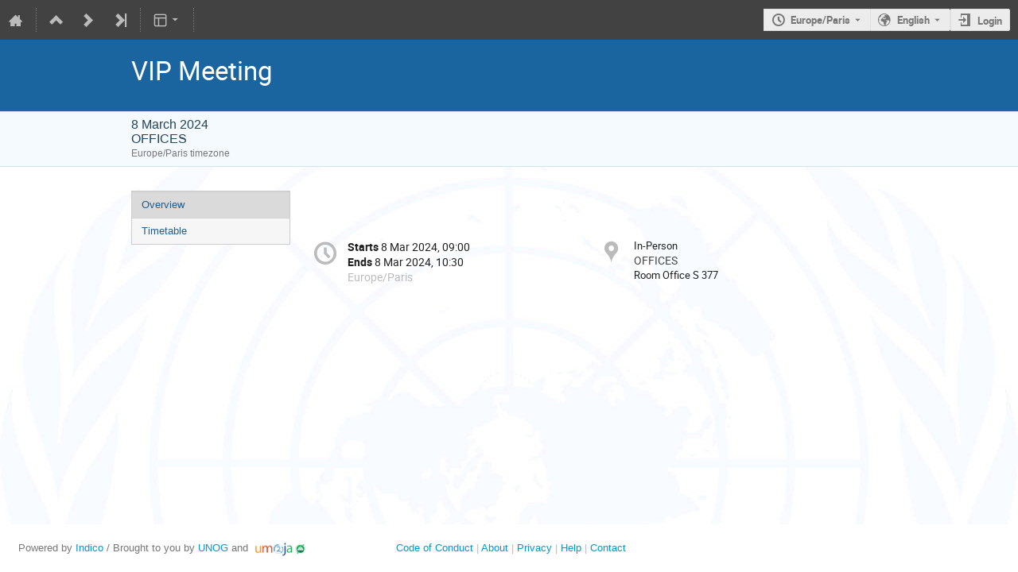

--- FILE ---
content_type: application/javascript; charset=utf-8
request_url: https://indico.un.org/dist/js/module_events.display.3569dcf2.bundle.js
body_size: 9031
content:
"use strict";
(globalThis["webpackChunk"] = globalThis["webpackChunk"] || []).push([["module_events.display"],{

/***/ "../../modules/events/client/js/display.js":
/*!*************************************************!*\
  !*** ../../modules/events/client/js/display.js ***!
  \*************************************************/
/***/ ((__unused_webpack_module, __webpack_exports__, __webpack_require__) => {

__webpack_require__.r(__webpack_exports__);
/* harmony import */ var react__WEBPACK_IMPORTED_MODULE_0__ = __webpack_require__(/*! react */ "../../../node_modules/react/index.js");
/* harmony import */ var react_dom__WEBPACK_IMPORTED_MODULE_1__ = __webpack_require__(/*! react-dom */ "../../../node_modules/react-dom/index.js");
/* harmony import */ var indico_react_components__WEBPACK_IMPORTED_MODULE_2__ = __webpack_require__(/*! indico/react/components */ "./js/react/components/index.js");
/* harmony import */ var _util_list_generator__WEBPACK_IMPORTED_MODULE_3__ = __webpack_require__(/*! ./util/list_generator */ "../../modules/events/client/js/util/list_generator.js");
/* harmony import */ var _util_list_generator__WEBPACK_IMPORTED_MODULE_3___default = /*#__PURE__*/__webpack_require__.n(_util_list_generator__WEBPACK_IMPORTED_MODULE_3__);
/* harmony import */ var _util_static_filters__WEBPACK_IMPORTED_MODULE_4__ = __webpack_require__(/*! ./util/static_filters */ "../../modules/events/client/js/util/static_filters.js");
/* harmony import */ var _favorite__WEBPACK_IMPORTED_MODULE_5__ = __webpack_require__(/*! ./favorite */ "../../modules/events/client/js/favorite.jsx");
// This file is part of Indico.
// Copyright (C) 2002 - 2025 CERN
//
// Indico is free software; you can redistribute it and/or
// modify it under the terms of the MIT License; see the
// LICENSE file for more details.

/* global ajaxDialog:false */







(function () {
  function setupEventDisplay() {
    function openAjaxDialog($element) {
      ajaxDialog({
        title: $element.data('title'),
        subtitle: $element.data('subtitle'),
        url: $element.data('href'),
        confirmCloseUnsaved: true,
        onClose(data, customData) {
          if (data || customData) {
            location.reload();
          }
        }
      });
    }
    const containers = document.querySelectorAll('.manage-notes-container');
    containers.forEach(container => {
      react_dom__WEBPACK_IMPORTED_MODULE_1__.render( /*#__PURE__*/react__WEBPACK_IMPORTED_MODULE_0__.createElement(indico_react_components__WEBPACK_IMPORTED_MODULE_2__.ManageNotes, {
        icon: container.dataset.icon !== undefined,
        title: container.dataset.title,
        compile: container.CDATA_SECTION_NODE.icon !== undefined,
        apiURL: container.dataset.apiUrl,
        imageUploadURL: container.dataset.imageUploadUrl,
        getNoteURL: container.dataset.getNoteUrl,
        modalTitle: container.dataset.modalTitle
      }), container);
    });
    $('.js-go-to-day').dropdown({
      always_listen: true
    }).find('li a').on('menu_select', function () {
      const anchor = $(this).attr('href');
      $('body, html').animate({
        scrollTop: $(anchor).offset().top
      }, {
        duration: 700,
        complete() {
          location.href = anchor;
        }
      });
      return false;
    });
    const selectors = ['.notes-compile', '.contribution-edit', '.subcontribution-edit', '.subcontributions-edit'].join(', ');
    $('body').on('click', selectors, function (e) {
      e.preventDefault();
      openAjaxDialog($(this));
      return false;
    });
    $(document).ready(() => {
      $('h1, .item-description, .timetable-title').mathJax();
    });
  }
  function toggleNote(element, visible, immediate) {
    // Note for event
    let note = element.closest('.event-note-section');
    // Note for other elements
    if (note.length === 0) {
      note = element.closest('li').find('.note-area-wrapper');
    }
    const content = note.hasClass('togglable') ? note : note.find('.togglable');
    if (immediate) {
      content.toggle(visible);
    } else {
      content[visible === undefined ? 'slideToggle' : visible ? 'slideDown' : 'slideUp']();
    }
  }
  $(document).ready(() => {
    $('.event-service-row > .trigger').on('click', function () {
      const toggler = $(this);
      toggler.siblings('.event-service-details').slideToggle({
        start() {
          toggler.toggleClass('icon-expand icon-collapse');
        },
        duration: 'fast'
      });
    });
    $('.event-service-row-toggle').on('click', function (e) {
      e.preventDefault();
      const toggler = $(this);
      const togglerButton = $(this).parent().siblings('.trigger');
      toggler.parent().siblings('.event-service-details').slideToggle({
        start() {
          togglerButton.toggleClass('icon-expand icon-collapse');
        },
        duration: 'fast'
      });
    });
    const threeRowsHeight = 70;
    $('.participant-list-wrapper').toggleClass('collapsible collapsed transparent-overlay', $('.participant-list').height() > threeRowsHeight);
    const initialHeight = $('.participant-list-wrapper').height();
    $('.participant-list-wrapper.transparent-overlay').on('click', () => {
      const toggler = $('.participant-list-wrapper > .trigger');
      const participantList = toggler.siblings('.participant-list');
      const wrapper = participantList.parent();
      if (wrapper.hasClass('collapsed')) {
        const newHeight = participantList.height();
        participantList.height(initialHeight);
        wrapper.removeClass('collapsed transparent-overlay');
        wrapper.animate({
          height: newHeight
        }, {
          duration: 'fast',
          start() {
            toggler.addClass('icon-collapse').removeClass('icon-expand');
          },
          complete() {
            participantList.height(newHeight);
          }
        });
      } else {
        wrapper.addClass('transparent-overlay');
        wrapper.animate({
          height: initialHeight
        }, {
          duration: 'fast',
          start() {
            toggler.removeClass('icon-collapse').addClass('icon-expand');
          },
          complete() {
            wrapper.addClass('collapsed');
          }
        });
      }
    });
    $('a.js-show-note-toggle').on('click', function (e) {
      e.preventDefault();
      toggleNote($(this));
    });
    $('input.js-toggle-note-cb').on('change', function (e, immediate) {
      toggleNote($(this), this.checked, immediate);
    });
    $('input.js-toggle-note-cb').trigger('change', [true]);
    setupEventDisplay();
  });
})();

/***/ }),

/***/ "../../modules/events/client/js/favorite.jsx":
/*!***************************************************!*\
  !*** ../../modules/events/client/js/favorite.jsx ***!
  \***************************************************/
/***/ ((__unused_webpack_module, __webpack_exports__, __webpack_require__) => {

__webpack_require__.r(__webpack_exports__);
/* harmony import */ var react__WEBPACK_IMPORTED_MODULE_0__ = __webpack_require__(/*! react */ "../../../node_modules/react/index.js");
/* harmony import */ var react_dom__WEBPACK_IMPORTED_MODULE_1__ = __webpack_require__(/*! react-dom */ "../../../node_modules/react-dom/index.js");
/* harmony import */ var indico_react_components__WEBPACK_IMPORTED_MODULE_2__ = __webpack_require__(/*! indico/react/components */ "./js/react/components/index.js");
/* harmony import */ var indico_react_i18n__WEBPACK_IMPORTED_MODULE_3__ = __webpack_require__(/*! indico/react/i18n */ "./js/react/i18n.js");
// This file is part of Indico.
// Copyright (C) 2002 - 2025 CERN
//
// Indico is free software; you can redistribute it and/or
// modify it under the terms of the MIT License; see the
// LICENSE file for more details.





document.addEventListener('DOMContentLoaded', () => {
  const favoriteContainer = document.querySelector('#favorite-link');
  if (!favoriteContainer) {
    return;
  }
  const eventId = favoriteContainer.dataset.eventId;
  const favorited = favoriteContainer.dataset.favorited !== undefined;
  react_dom__WEBPACK_IMPORTED_MODULE_1__.render( /*#__PURE__*/react__WEBPACK_IMPORTED_MODULE_0__.createElement(indico_react_components__WEBPACK_IMPORTED_MODULE_2__.Favorite, {
    type: "event",
    id: eventId,
    favorited: favorited,
    setFavText: indico_react_i18n__WEBPACK_IMPORTED_MODULE_3__.Translate.string('Add event to favorites'),
    deleteFavText: indico_react_i18n__WEBPACK_IMPORTED_MODULE_3__.Translate.string('Delete event from favorites')
  }), favoriteContainer);
});

/***/ })

},
/******/ __webpack_require__ => { // webpackRuntimeModules
/******/ var __webpack_exec__ = (moduleId) => (__webpack_require__(__webpack_require__.s = moduleId))
/******/ __webpack_require__.O(0, ["react","semantic-ui","common"], () => (__webpack_exec__("../../modules/events/client/js/display.js")));
/******/ var __webpack_exports__ = __webpack_require__.O();
/******/ }
]);
//# sourceMappingURL=module_events.display.3569dcf2.bundle.js.map

--- FILE ---
content_type: application/javascript; charset=utf-8
request_url: https://indico.un.org/dist/js/common-runtime.f7f59886.bundle.js
body_size: 20121
content:
/******/ (() => { // webpackBootstrap
/******/ 	"use strict";
/******/ 	var __webpack_modules__ = ({});
/************************************************************************/
/******/ 	// The module cache
/******/ 	var __webpack_module_cache__ = {};
/******/ 	
/******/ 	// The require function
/******/ 	function __webpack_require__(moduleId) {
/******/ 		// Check if module is in cache
/******/ 		var cachedModule = __webpack_module_cache__[moduleId];
/******/ 		if (cachedModule !== undefined) {
/******/ 			return cachedModule.exports;
/******/ 		}
/******/ 		// Create a new module (and put it into the cache)
/******/ 		var module = __webpack_module_cache__[moduleId] = {
/******/ 			id: moduleId,
/******/ 			loaded: false,
/******/ 			exports: {}
/******/ 		};
/******/ 	
/******/ 		// Execute the module function
/******/ 		__webpack_modules__[moduleId].call(module.exports, module, module.exports, __webpack_require__);
/******/ 	
/******/ 		// Flag the module as loaded
/******/ 		module.loaded = true;
/******/ 	
/******/ 		// Return the exports of the module
/******/ 		return module.exports;
/******/ 	}
/******/ 	
/******/ 	// expose the modules object (__webpack_modules__)
/******/ 	__webpack_require__.m = __webpack_modules__;
/******/ 	
/************************************************************************/
/******/ 	/* webpack/runtime/amd options */
/******/ 	(() => {
/******/ 		__webpack_require__.amdO = {};
/******/ 	})();
/******/ 	
/******/ 	/* webpack/runtime/chunk loaded */
/******/ 	(() => {
/******/ 		var deferred = [];
/******/ 		__webpack_require__.O = (result, chunkIds, fn, priority) => {
/******/ 			if(chunkIds) {
/******/ 				priority = priority || 0;
/******/ 				for(var i = deferred.length; i > 0 && deferred[i - 1][2] > priority; i--) deferred[i] = deferred[i - 1];
/******/ 				deferred[i] = [chunkIds, fn, priority];
/******/ 				return;
/******/ 			}
/******/ 			var notFulfilled = Infinity;
/******/ 			for (var i = 0; i < deferred.length; i++) {
/******/ 				var [chunkIds, fn, priority] = deferred[i];
/******/ 				var fulfilled = true;
/******/ 				for (var j = 0; j < chunkIds.length; j++) {
/******/ 					if ((priority & 1 === 0 || notFulfilled >= priority) && Object.keys(__webpack_require__.O).every((key) => (__webpack_require__.O[key](chunkIds[j])))) {
/******/ 						chunkIds.splice(j--, 1);
/******/ 					} else {
/******/ 						fulfilled = false;
/******/ 						if(priority < notFulfilled) notFulfilled = priority;
/******/ 					}
/******/ 				}
/******/ 				if(fulfilled) {
/******/ 					deferred.splice(i--, 1)
/******/ 					var r = fn();
/******/ 					if (r !== undefined) result = r;
/******/ 				}
/******/ 			}
/******/ 			return result;
/******/ 		};
/******/ 	})();
/******/ 	
/******/ 	/* webpack/runtime/compat get default export */
/******/ 	(() => {
/******/ 		// getDefaultExport function for compatibility with non-harmony modules
/******/ 		__webpack_require__.n = (module) => {
/******/ 			var getter = module && module.__esModule ?
/******/ 				() => (module['default']) :
/******/ 				() => (module);
/******/ 			__webpack_require__.d(getter, { a: getter });
/******/ 			return getter;
/******/ 		};
/******/ 	})();
/******/ 	
/******/ 	/* webpack/runtime/create fake namespace object */
/******/ 	(() => {
/******/ 		var getProto = Object.getPrototypeOf ? (obj) => (Object.getPrototypeOf(obj)) : (obj) => (obj.__proto__);
/******/ 		var leafPrototypes;
/******/ 		// create a fake namespace object
/******/ 		// mode & 1: value is a module id, require it
/******/ 		// mode & 2: merge all properties of value into the ns
/******/ 		// mode & 4: return value when already ns object
/******/ 		// mode & 16: return value when it's Promise-like
/******/ 		// mode & 8|1: behave like require
/******/ 		__webpack_require__.t = function(value, mode) {
/******/ 			if(mode & 1) value = this(value);
/******/ 			if(mode & 8) return value;
/******/ 			if(typeof value === 'object' && value) {
/******/ 				if((mode & 4) && value.__esModule) return value;
/******/ 				if((mode & 16) && typeof value.then === 'function') return value;
/******/ 			}
/******/ 			var ns = Object.create(null);
/******/ 			__webpack_require__.r(ns);
/******/ 			var def = {};
/******/ 			leafPrototypes = leafPrototypes || [null, getProto({}), getProto([]), getProto(getProto)];
/******/ 			for(var current = mode & 2 && value; typeof current == 'object' && !~leafPrototypes.indexOf(current); current = getProto(current)) {
/******/ 				Object.getOwnPropertyNames(current).forEach((key) => (def[key] = () => (value[key])));
/******/ 			}
/******/ 			def['default'] = () => (value);
/******/ 			__webpack_require__.d(ns, def);
/******/ 			return ns;
/******/ 		};
/******/ 	})();
/******/ 	
/******/ 	/* webpack/runtime/define property getters */
/******/ 	(() => {
/******/ 		// define getter functions for harmony exports
/******/ 		__webpack_require__.d = (exports, definition) => {
/******/ 			for(var key in definition) {
/******/ 				if(__webpack_require__.o(definition, key) && !__webpack_require__.o(exports, key)) {
/******/ 					Object.defineProperty(exports, key, { enumerable: true, get: definition[key] });
/******/ 				}
/******/ 			}
/******/ 		};
/******/ 	})();
/******/ 	
/******/ 	/* webpack/runtime/ensure chunk */
/******/ 	(() => {
/******/ 		__webpack_require__.f = {};
/******/ 		// This file contains only the entry chunk.
/******/ 		// The chunk loading function for additional chunks
/******/ 		__webpack_require__.e = (chunkId) => {
/******/ 			return Promise.all(Object.keys(__webpack_require__.f).reduce((promises, key) => {
/******/ 				__webpack_require__.f[key](chunkId, promises);
/******/ 				return promises;
/******/ 			}, []));
/******/ 		};
/******/ 	})();
/******/ 	
/******/ 	/* webpack/runtime/get javascript chunk filename */
/******/ 	(() => {
/******/ 		// This function allow to reference async chunks
/******/ 		__webpack_require__.u = (chunkId) => {
/******/ 			// return url for filenames based on template
/******/ 			return "js/" + chunkId + "." + {"moment-locale/af":"7b6aabd1","moment-locale/ar":"1ee83592","moment-locale/ar-dz":"41250c56","moment-locale/ar-kw":"1000fc71","moment-locale/ar-ly":"29d46a72","moment-locale/ar-ma":"1311c7d1","moment-locale/ar-ps":"487b2d36","moment-locale/ar-sa":"e46b70c5","moment-locale/ar-tn":"345a514b","moment-locale/az":"cfb99915","moment-locale/be":"ea7619b5","moment-locale/bg":"e6e63547","moment-locale/bm":"43f207b0","moment-locale/bn":"65b2d9fe","moment-locale/bn-bd":"e78c0894","moment-locale/bo":"b76784bd","moment-locale/br":"7533321b","moment-locale/bs":"5de61a8b","moment-locale/ca":"de8d96ac","moment-locale/cs":"7a9b3c28","moment-locale/cv":"4fa2b8a0","moment-locale/cy":"6badc32d","moment-locale/da":"c49d94b4","moment-locale/de":"232ae9de","moment-locale/de-at":"a05bedf3","moment-locale/de-ch":"4cb658fc","moment-locale/dv":"a1b72fec","moment-locale/el":"56d293b2","moment-locale/en-au":"1b0ec57d","moment-locale/en-ca":"0b1d7ac5","moment-locale/en-gb":"b3c63cb4","moment-locale/en-ie":"e2ac6ca6","moment-locale/en-il":"105f41f0","moment-locale/en-in":"73cb33a5","moment-locale/en-nz":"3a8a7d54","moment-locale/en-sg":"0b127f54","moment-locale/eo":"ad3ff00c","moment-locale/es":"2ce69172","moment-locale/es-do":"cb791f93","moment-locale/es-mx":"a778f010","moment-locale/es-us":"7e13f77f","moment-locale/et":"e04d0425","moment-locale/eu":"84d077e1","moment-locale/fa":"fb218025","moment-locale/fi":"88233190","moment-locale/fil":"283cfd44","moment-locale/fo":"10572ec0","moment-locale/fr":"9930ced6","moment-locale/fr-ca":"16c17bac","moment-locale/fr-ch":"1e1d7be7","moment-locale/fy":"7d195c20","moment-locale/ga":"e7f7bdfe","moment-locale/gd":"23c1d1bb","moment-locale/gl":"31295c9d","moment-locale/gom-deva":"abe09c8c","moment-locale/gom-latn":"86c33aa7","moment-locale/gu":"e36cdceb","moment-locale/he":"e8e6df0f","moment-locale/hi":"fd40a835","moment-locale/hr":"b1a62f8e","moment-locale/hu":"819fe8f9","moment-locale/hy-am":"1148599a","moment-locale/id":"38bcfeee","moment-locale/is":"0e63a5bf","moment-locale/it":"5e0dcc72","moment-locale/it-ch":"f85ebbb9","moment-locale/ja":"ca0838b3","moment-locale/jv":"03b7be5e","moment-locale/ka":"cafbce98","moment-locale/kk":"8086728f","moment-locale/km":"803c2733","moment-locale/kn":"fd846516","moment-locale/ko":"e9cbc4f5","moment-locale/ku":"7804dd32","moment-locale/ku-kmr":"c0c0d451","moment-locale/ky":"46e8dcb5","moment-locale/lb":"de09be68","moment-locale/lo":"720bc204","moment-locale/lt":"083ff928","moment-locale/lv":"d82e49ec","moment-locale/me":"ad2a514a","moment-locale/mi":"73f7f82c","moment-locale/mk":"5bfd23af","moment-locale/ml":"6460f169","moment-locale/mn":"038eb4ee","moment-locale/mr":"b68f71b2","moment-locale/ms":"8b4f6791","moment-locale/ms-my":"b6189a19","moment-locale/mt":"4b1e64be","moment-locale/my":"343c1849","moment-locale/nb":"7f081d16","moment-locale/ne":"6e21294a","moment-locale/nl":"38f614de","moment-locale/nl-be":"bee95b74","moment-locale/nn":"78b42e69","moment-locale/oc-lnc":"13e0fd8a","moment-locale/pa-in":"f4bb584a","moment-locale/pl":"e9b3eda9","moment-locale/pt":"1dd99f2f","moment-locale/pt-br":"345080de","moment-locale/ro":"0136fde8","moment-locale/ru":"47721acb","moment-locale/sd":"328d12e5","moment-locale/se":"7252925c","moment-locale/si":"36e9b71e","moment-locale/sk":"cea19ae7","moment-locale/sl":"fab25dde","moment-locale/sq":"93d82673","moment-locale/sr":"fc6ed929","moment-locale/sr-cyrl":"0ecdc393","moment-locale/ss":"0a5f163c","moment-locale/sv":"678f2ec5","moment-locale/sw":"eb6c548f","moment-locale/ta":"3b894662","moment-locale/te":"6d091357","moment-locale/tet":"edae0a14","moment-locale/tg":"44d0d447","moment-locale/th":"b8ad02b7","moment-locale/tk":"d0f186e1","moment-locale/tl-ph":"c9684fdd","moment-locale/tlh":"429836c3","moment-locale/tr":"d1775803","moment-locale/tzl":"2464853e","moment-locale/tzm":"79b8096c","moment-locale/tzm-latn":"e682b25b","moment-locale/ug-cn":"3865d9e3","moment-locale/uk":"9b29316f","moment-locale/ur":"fea10312","moment-locale/uz":"55984a61","moment-locale/uz-latn":"d77a21bc","moment-locale/vi":"c3cf29c5","moment-locale/x-pseudo":"5eb77cf9","moment-locale/yo":"414710d3","moment-locale/zh-cn":"86915d21","moment-locale/zh-hk":"e0a319be","moment-locale/zh-mo":"3facc1ba","moment-locale/zh-tw":"f97b1de8","node_modules_monaco-editor_esm_vs_basic-languages_html_html_js":"780d1fd7","vendors-node_modules_monaco-editor_esm_vs_language_html_htmlMode_js":"5fdf4534","node_modules_monaco-editor_esm_vs_basic-languages_yaml_yaml_js":"e74773fd","node_modules_monaco-editor_esm_vs_basic-languages_css_css_js":"baca1c3c","vendors-node_modules_monaco-editor_esm_vs_language_css_cssMode_js":"4b964b9d"}[chunkId] + ".bundle.js";
/******/ 		};
/******/ 	})();
/******/ 	
/******/ 	/* webpack/runtime/get mini-css chunk filename */
/******/ 	(() => {
/******/ 		// This function allow to reference all chunks
/******/ 		__webpack_require__.miniCssF = (chunkId) => {
/******/ 			// return url for filenames based on template
/******/ 			return "css/" + chunkId + "." + {"react":"e44cd8b3","semantic-ui":"7510202d","common":"882c20bc","jquery":"0d975a4c","main":"b8134d7e","conferences":"698278b3","statistics":"261ce293","fonts":"c96c246f","outdatedbrowser":"38bc22ff","module_events.editing":"01d47d70","module_events.management":"c597c118","module_events.papers":"218a4636","module_events.registration":"73595742","module_events.surveys":"9ce8d23a","module_categories":"556c14ae","module_categories.calendar":"83f8141e","module_events.admin":"cd943794","module_logs":"98a640b9","module_rb":"10f4e30e","monaco":"3c1fd6d7","module_receipts.admin":"b359656a","module_search":"a0a1e89c","module_users.profile_picture":"e6ae0d77","module_users.favorites":"0c6bb8cb","module_users.data_export":"bd32d913","themes_event":"10ca1910","themes_indico_weeks_view":"d05e5d82","themes_lecture":"10ca1910","themes_standard":"10ca1910","themes_standard.print":"cd07139f","themes_standard_inline_minutes":"10ca1910","themes_standard_inline_minutes.print":"cd07139f","themes_standard_numbered":"10ca1910","themes_standard_numbered.print":"cd07139f","themes_standard_numbered_inline_minutes":"10ca1910","themes_standard_numbered_inline_minutes.print":"cd07139f"}[chunkId] + ".css";
/******/ 		};
/******/ 	})();
/******/ 	
/******/ 	/* webpack/runtime/global */
/******/ 	(() => {
/******/ 		__webpack_require__.g = (function() {
/******/ 			if (typeof globalThis === 'object') return globalThis;
/******/ 			try {
/******/ 				return this || new Function('return this')();
/******/ 			} catch (e) {
/******/ 				if (typeof window === 'object') return window;
/******/ 			}
/******/ 		})();
/******/ 	})();
/******/ 	
/******/ 	/* webpack/runtime/hasOwnProperty shorthand */
/******/ 	(() => {
/******/ 		__webpack_require__.o = (obj, prop) => (Object.prototype.hasOwnProperty.call(obj, prop))
/******/ 	})();
/******/ 	
/******/ 	/* webpack/runtime/load script */
/******/ 	(() => {
/******/ 		var inProgress = {};
/******/ 		// data-webpack is not used as build has no uniqueName
/******/ 		// loadScript function to load a script via script tag
/******/ 		__webpack_require__.l = (url, done, key, chunkId) => {
/******/ 			if(inProgress[url]) { inProgress[url].push(done); return; }
/******/ 			var script, needAttach;
/******/ 			if(key !== undefined) {
/******/ 				var scripts = document.getElementsByTagName("script");
/******/ 				for(var i = 0; i < scripts.length; i++) {
/******/ 					var s = scripts[i];
/******/ 					if(s.getAttribute("src") == url) { script = s; break; }
/******/ 				}
/******/ 			}
/******/ 			if(!script) {
/******/ 				needAttach = true;
/******/ 				script = document.createElement('script');
/******/ 		
/******/ 				script.charset = 'utf-8';
/******/ 				script.timeout = 120;
/******/ 				if (__webpack_require__.nc) {
/******/ 					script.setAttribute("nonce", __webpack_require__.nc);
/******/ 				}
/******/ 		
/******/ 		
/******/ 				script.src = url;
/******/ 			}
/******/ 			inProgress[url] = [done];
/******/ 			var onScriptComplete = (prev, event) => {
/******/ 				// avoid mem leaks in IE.
/******/ 				script.onerror = script.onload = null;
/******/ 				clearTimeout(timeout);
/******/ 				var doneFns = inProgress[url];
/******/ 				delete inProgress[url];
/******/ 				script.parentNode && script.parentNode.removeChild(script);
/******/ 				doneFns && doneFns.forEach((fn) => (fn(event)));
/******/ 				if(prev) return prev(event);
/******/ 			}
/******/ 			var timeout = setTimeout(onScriptComplete.bind(null, undefined, { type: 'timeout', target: script }), 120000);
/******/ 			script.onerror = onScriptComplete.bind(null, script.onerror);
/******/ 			script.onload = onScriptComplete.bind(null, script.onload);
/******/ 			needAttach && document.head.appendChild(script);
/******/ 		};
/******/ 	})();
/******/ 	
/******/ 	/* webpack/runtime/make namespace object */
/******/ 	(() => {
/******/ 		// define __esModule on exports
/******/ 		__webpack_require__.r = (exports) => {
/******/ 			if(typeof Symbol !== 'undefined' && Symbol.toStringTag) {
/******/ 				Object.defineProperty(exports, Symbol.toStringTag, { value: 'Module' });
/******/ 			}
/******/ 			Object.defineProperty(exports, '__esModule', { value: true });
/******/ 		};
/******/ 	})();
/******/ 	
/******/ 	/* webpack/runtime/node module decorator */
/******/ 	(() => {
/******/ 		__webpack_require__.nmd = (module) => {
/******/ 			module.paths = [];
/******/ 			if (!module.children) module.children = [];
/******/ 			return module;
/******/ 		};
/******/ 	})();
/******/ 	
/******/ 	/* webpack/runtime/publicPath */
/******/ 	(() => {
/******/ 		__webpack_require__.p = "/dist/";
/******/ 	})();
/******/ 	
/******/ 	/* webpack/runtime/jsonp chunk loading */
/******/ 	(() => {
/******/ 		// no baseURI
/******/ 		
/******/ 		// object to store loaded and loading chunks
/******/ 		// undefined = chunk not loaded, null = chunk preloaded/prefetched
/******/ 		// [resolve, reject, Promise] = chunk loading, 0 = chunk loaded
/******/ 		var installedChunks = {
/******/ 			"common-runtime": 0
/******/ 		};
/******/ 		
/******/ 		__webpack_require__.f.j = (chunkId, promises) => {
/******/ 				// JSONP chunk loading for javascript
/******/ 				var installedChunkData = __webpack_require__.o(installedChunks, chunkId) ? installedChunks[chunkId] : undefined;
/******/ 				if(installedChunkData !== 0) { // 0 means "already installed".
/******/ 		
/******/ 					// a Promise means "currently loading".
/******/ 					if(installedChunkData) {
/******/ 						promises.push(installedChunkData[2]);
/******/ 					} else {
/******/ 						if("common-runtime" != chunkId) {
/******/ 							// setup Promise in chunk cache
/******/ 							var promise = new Promise((resolve, reject) => (installedChunkData = installedChunks[chunkId] = [resolve, reject]));
/******/ 							promises.push(installedChunkData[2] = promise);
/******/ 		
/******/ 							// start chunk loading
/******/ 							var url = __webpack_require__.p + __webpack_require__.u(chunkId);
/******/ 							// create error before stack unwound to get useful stacktrace later
/******/ 							var error = new Error();
/******/ 							var loadingEnded = (event) => {
/******/ 								if(__webpack_require__.o(installedChunks, chunkId)) {
/******/ 									installedChunkData = installedChunks[chunkId];
/******/ 									if(installedChunkData !== 0) installedChunks[chunkId] = undefined;
/******/ 									if(installedChunkData) {
/******/ 										var errorType = event && (event.type === 'load' ? 'missing' : event.type);
/******/ 										var realSrc = event && event.target && event.target.src;
/******/ 										error.message = 'Loading chunk ' + chunkId + ' failed.\n(' + errorType + ': ' + realSrc + ')';
/******/ 										error.name = 'ChunkLoadError';
/******/ 										error.type = errorType;
/******/ 										error.request = realSrc;
/******/ 										installedChunkData[1](error);
/******/ 									}
/******/ 								}
/******/ 							};
/******/ 							__webpack_require__.l(url, loadingEnded, "chunk-" + chunkId, chunkId);
/******/ 						} else installedChunks[chunkId] = 0;
/******/ 					}
/******/ 				}
/******/ 		};
/******/ 		
/******/ 		// no prefetching
/******/ 		
/******/ 		// no preloaded
/******/ 		
/******/ 		// no HMR
/******/ 		
/******/ 		// no HMR manifest
/******/ 		
/******/ 		__webpack_require__.O.j = (chunkId) => (installedChunks[chunkId] === 0);
/******/ 		
/******/ 		// install a JSONP callback for chunk loading
/******/ 		var webpackJsonpCallback = (parentChunkLoadingFunction, data) => {
/******/ 			var [chunkIds, moreModules, runtime] = data;
/******/ 			// add "moreModules" to the modules object,
/******/ 			// then flag all "chunkIds" as loaded and fire callback
/******/ 			var moduleId, chunkId, i = 0;
/******/ 			if(chunkIds.some((id) => (installedChunks[id] !== 0))) {
/******/ 				for(moduleId in moreModules) {
/******/ 					if(__webpack_require__.o(moreModules, moduleId)) {
/******/ 						__webpack_require__.m[moduleId] = moreModules[moduleId];
/******/ 					}
/******/ 				}
/******/ 				if(runtime) var result = runtime(__webpack_require__);
/******/ 			}
/******/ 			if(parentChunkLoadingFunction) parentChunkLoadingFunction(data);
/******/ 			for(;i < chunkIds.length; i++) {
/******/ 				chunkId = chunkIds[i];
/******/ 				if(__webpack_require__.o(installedChunks, chunkId) && installedChunks[chunkId]) {
/******/ 					installedChunks[chunkId][0]();
/******/ 				}
/******/ 				installedChunks[chunkId] = 0;
/******/ 			}
/******/ 			return __webpack_require__.O(result);
/******/ 		}
/******/ 		
/******/ 		var chunkLoadingGlobal = globalThis["webpackChunk"] = globalThis["webpackChunk"] || [];
/******/ 		chunkLoadingGlobal.forEach(webpackJsonpCallback.bind(null, 0));
/******/ 		chunkLoadingGlobal.push = webpackJsonpCallback.bind(null, chunkLoadingGlobal.push.bind(chunkLoadingGlobal));
/******/ 	})();
/******/ 	
/************************************************************************/
/******/ 	
/******/ 	
/******/ })()
;
//# sourceMappingURL=common-runtime.f7f59886.bundle.js.map